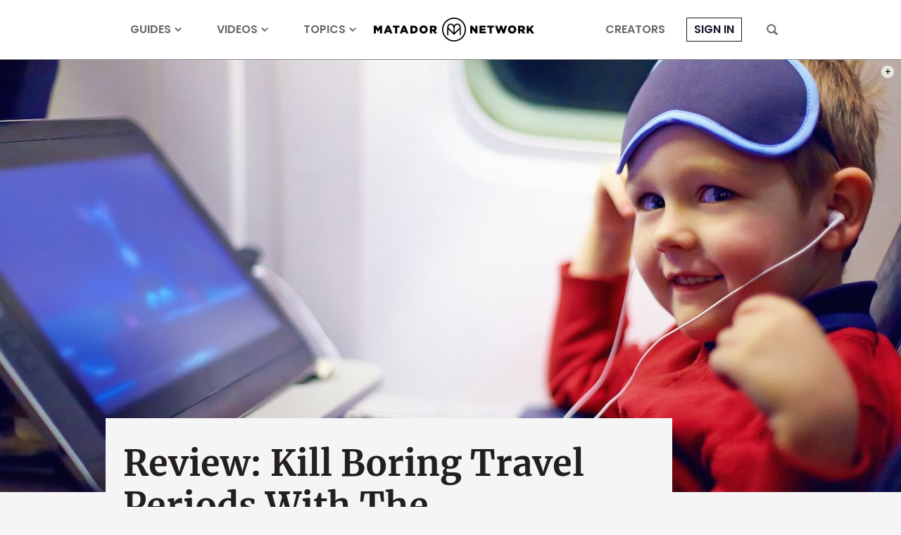

--- FILE ---
content_type: text/html; charset=utf-8
request_url: https://www.google.com/recaptcha/api2/aframe
body_size: 268
content:
<!DOCTYPE HTML><html><head><meta http-equiv="content-type" content="text/html; charset=UTF-8"></head><body><script nonce="4YWWIUUWk52JhJcASswhCA">/** Anti-fraud and anti-abuse applications only. See google.com/recaptcha */ try{var clients={'sodar':'https://pagead2.googlesyndication.com/pagead/sodar?'};window.addEventListener("message",function(a){try{if(a.source===window.parent){var b=JSON.parse(a.data);var c=clients[b['id']];if(c){var d=document.createElement('img');d.src=c+b['params']+'&rc='+(localStorage.getItem("rc::a")?sessionStorage.getItem("rc::b"):"");window.document.body.appendChild(d);sessionStorage.setItem("rc::e",parseInt(sessionStorage.getItem("rc::e")||0)+1);localStorage.setItem("rc::h",'1765982529905');}}}catch(b){}});window.parent.postMessage("_grecaptcha_ready", "*");}catch(b){}</script></body></html>

--- FILE ---
content_type: application/javascript
request_url: https://prism.app-us1.com/?a=90963874&u=https%3A%2F%2Fmatadornetwork.com%2Fbnt%2Freview-kill-boring-travel-periods-with-the-nintendo-ds%2F
body_size: 135
content:
window.visitorGlobalObject=window.visitorGlobalObject||window.prismGlobalObject;window.visitorGlobalObject.setVisitorId('d4da3ac1-fb2a-4c9c-bc7b-5ba37aa0a12f', '90963874');window.visitorGlobalObject.setWhitelistedServices('tracking', '90963874');